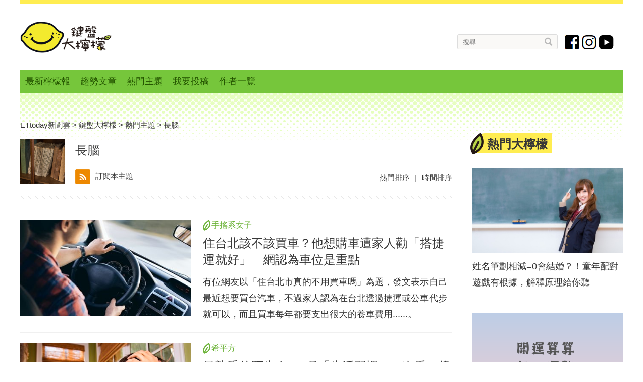

--- FILE ---
content_type: text/html; charset=utf-8
request_url: https://cdn1.ettoday.net/dalemon/collection/15/7
body_size: 11309
content:
<!doctype html>
<html lang="zh-Hant" prefix="og:http://ogp.me/ns#" itemscope itemtype="http://schema.org/ItemList" xmlns:wb="http://open.weibo.com/wb">
<head>
<!-- ★★★非共用meta 開始★★★ -->
<meta charset="utf-8">
<title>長腦最新新聞-第7頁 | 鍵盤大檸檬 | ETtoday新聞雲</title>
<link rel="canonical" href="https://www.ettoday.net/dalemon/collection/15/7"/>

<!-- 網頁社群分享meta 開始 -->
<meta property="og:url" itemprop="url" content="https://www.ettoday.net/dalemon/collection/15/7"/>
<meta property="og:title" itemprop="name" content="長腦最新新聞-第7頁 | 鍵盤大檸檬 | ETtoday新聞雲"/>
<meta name="description" content="《鍵盤大檸檬》長腦新聞最新列表。"/>
<meta property="og:description" itemprop="description" content="《鍵盤大檸檬》長腦新聞最新列表。"/>
<meta property="og:image" itemprop="image" content="https://cdn2.ettoday.net/style/dalemon2018/images/push.jpg"/>
<meta property="og:image:type" content="image/jpeg"/>
<meta property="og:image:width" content="1200"/>
<meta property="og:image:height" content="628"/>
<meta property="og:type" content="article"/>
<!-- 網頁社群分享meta 結束 -->

<!-- ★★★非共用meta 結束★★★ -->

<!-- ★★★共用meta 開始★★★ -->
<!-- 基本meta 開始 -->
<meta name="viewport" content="width=1280" />
<!-- robots 開始 -->
    <meta name="robots" content="noindex,nofollow,noarchive"/>
    <!-- robots 結束 -->
<link rel="alternate" type="application/rss+xml" title="ETtoday《鍵盤大檸檬新聞》" href="https://feeds.feedburner.com/ettoday/dalemon" />
<!-- 基本meta 結束 -->

<!-- dns-prefetch 開始 -->
<link rel="dns-prefetch" href="//ad.ettoday.net">
<link rel="dns-prefetch" href="//ad1.ettoday.net">
<link rel="dns-prefetch" href="//ad2.ettoday.net">
<link rel="dns-prefetch" href="//cache.ettoday.net">
<link rel="dns-prefetch" href="//static.ettoday.net">
<link rel="dns-prefetch" href="//cdn1.ettoday.net">
<link rel="dns-prefetch" href="//cdn2.ettoday.net">
<!-- dns-prefetch 結束 -->

<!-- touch icon 開始 -->
<link rel="apple-touch-icon" sizes="180x180" href="//cdn2.ettoday.net/style/dalemon2018/images/touch-icon.png" />
<link rel="shortcut icon" sizes="192x192" href="//cdn2.ettoday.net/style/dalemon2018/images/touch-icon.png" />
<!-- touch icon 結束 -->

<!-- 社群分享專用 開始 -->
<meta property="og:locale" content="zh_TW" />
<meta property="fb:app_id" content="146858218737386"/>
<meta property="og:site_name" name="application-name" content="鍵盤大檸檬"/>
<meta property="article:publisher" content="https://www.facebook.com/ET.Lemons" />
<!-- 社群分享專用 結束 -->

<!-- CSS、JS 開始 -->
<link rel="stylesheet" type="text/css" href="//cdn2.ettoday.net/style/dalemon2018/css/style.css">
<link rel="stylesheet" type="text/css" href="//cdn2.ettoday.net/jquery/bxslider/jquery.bxslider.css">
<script src="//cdn2.ettoday.net/jquery/jquery.js"></script>
<script src="//cdn2.ettoday.net/jquery/jquery.cookie.js"></script>
<script src="//cdn2.ettoday.net/jquery/bxslider/jquery.bxslider.js"></script>
<script src="//cdn2.ettoday.net/style/dalemon2018/js/jquery.lazyload.min.js"></script>
<script src="//cdn2.ettoday.net/style/dalemon2018/js/common.js"></script>
<!-- CSS、JS 結束 -->

<!-- DFP code 廣告碼 開始-->
<script type="text/javascript" src="//cdn2.ettoday.net/dfp/dfp-gpt.js"></script>
<!-- DFP code 廣告碼 結束-->

<!--GTM DataLayer 開始-->
<script>
    dataLayer = [{
        'csscode':'dalemon',
        'page-id':'',
        'category-id':'',
        'category-name1':'鍵盤大檸檬',
        'category-name2':'',
        'dept-name':'',
        'author-id':'',
        'author-name':'',
        'title':'',
        'readtype':'PC'
    }];
</script>
<!--GTM DataLayer 結束-->

<!-- Google Tag Manager -->
<script>(function(w,d,s,l,i){w[l]=w[l]||[];w[l].push({'gtm.start':
new Date().getTime(),event:'gtm.js'});var f=d.getElementsByTagName(s)[0],
j=d.createElement(s),dl=l!='dataLayer'?'&l='+l:'';j.async=true;j.src=
'https://www.googletagmanager.com/gtm.js?id='+i+dl;f.parentNode.insertBefore(j,f);
})(window,document,'script','dataLayer','GTM-TVHHHGZ');</script>
<!-- End Google Tag Manager -->

<!-- Global site tag (gtag.js) - Google Analytics 開始 -->
<script async src="https://www.googletagmanager.com/gtag/js?id=G-JQNDWD28RZ"></script>
<script>
    window.dataLayer = window.dataLayer || [];
    function gtag(){dataLayer.push(arguments);}
    gtag('js', new Date());
</script>
<!-- Global site tag (gtag.js) - Google Analytics 結束 -->
<!-- ★★★共用meta 結束★★★ -->

<!-- dmp.js 開始 -->
<script>
var dmp_event_property  ="dalemon";
var dmp_categoryName    ="新聞列表";
var dmp_category_id=    "15";
var dmp_category_name   ="長腦";
var dmp_et_token        ="740408fe86064281ca2873c31e8e10ab";
</script>
<script src="//cdn2.ettoday.net/jquery/dmp/list.js"></script>
<!-- dmp.js 結束 -->

</head>

<body id="dalemon" class="focus">
<!--FB plugins 共用元素 開始 -->
<div id="fb-root"></div>

<!-- FB Quote 選取文字分享 開始-->
<div class="fb-quote"></div>
<!-- FB Quote 選取文字分享 結束-->


<!--FB plugins 共用元素 結束 -->

	<!--wrapper_box	開始-->
	<div class="wrapper_box">
	  <!--wrapper 開始-->
    <div class="wrapper">
        <!--header_box 開始-->
        
<!-- 大檸檬_轟天雷 start-->
<div class="top-sky">
    <script language="JavaScript" type="text/javascript">
        var ts = Math.random();
        document.write('<scr' + 'ipt language="JavaScript" type="text/javascript" src="https://ad1.ettoday.net/ads.php?bid=dalemon_thunder&rr=' + ts + '"></scr' + 'ipt>');
    </script>
</div>
<!-- 大檸檬_轟天雷 end-->

<!-- 鍵盤大檸檬_雙門簾 start -->
 <div class="twin-curtain">
     <script language="JavaScript" type="text/javascript">
         if (document.body.clientWidth < 1451) {
         } else {
           //廣告碼 開始
         var ts = Math.random();
         document.write('<scr' + 'ipt language="JavaScript" type="text/javascript" src="https://ad1.ettoday.net/ads.php?bid=lemon_curtain&rr=' + ts + '"></scr' + 'ipt>');
         }
     </script>
 </div>
 <!-- 鍵盤大檸檬_雙門簾  end -->


        <div class="header_box">
            <!--header 開始-->
            <div class="header">
                <!--LOGO 開始-->
                <h2 class="logo_lemon clearfix">
                    <a href="/dalemon/latest-news" title="回首頁">鍵盤大檸檬</a>
                </h2>
                <!--LOGO 結束-->

                <!--nav_1 主選單 開始-->
                <div class="nav_1">
                    <ul class="inner">
                        <li><a  href="/dalemon/latest-news">最新檸檬報</a></li>
                        <li><a  href="/dalemon/hot-news">趨勢文章</a></li>
                        <li>
                            <a href="javascript: void(0)">熱門主題</a>
                            <div class="sub">
                                                                <a href="/dalemon/collection/13" >驚悚</a>
                                                                <a href="/dalemon/collection/14" >開酸</a>
                                                                <a href="/dalemon/collection/7" >宅玩</a>
                                                                <a href="/dalemon/collection/8" >萌獸</a>
                                                                <a href="/dalemon/collection/2" >奇聞</a>
                                                                <a href="/dalemon/collection/10" >潮流</a>
                                                                <a href="/dalemon/collection/5" >感情</a>
                                                                <a href="/dalemon/collection/16" >打卡</a>
                                                                <a href="/dalemon/collection/11" >運勢</a>
                                                                <a href="/dalemon/collection/15" class="current">長腦</a>
                                                            </div>
                        </li>
                        <li><a  href="/dalemon/submission">我要投稿</a></li>
                        <li><a  href="/dalemon/editor-list">作者一覽</a></li>

                        
                    </ul>
                </div>
                <!--nav_1 主選單 結束-->
				<!--menu_1 開始-->
                <div class="menu_1">
                    <!--search_box 開始-->
                    <div class="search_box">
                            <form name="form_search" id="form_search" action="/news_search/lem.php" method="get">
                            <input name="keywords" class="txt_area" type="text" placeholder="搜尋">
                            <button class="btn" type="button" >搜尋</button>
                            </form>
                    </div>
                    <!--search_box 結束-->

                                        <a class="icon_fb" href="https://www.facebook.com/ET.Lemons" target="_blank">fb</a>
                    <a class="icon_ig" href="https://www.instagram.com/etdalemon/" target="_blank">instagram</a>
                    <a class="icon_yt" href="https://www.youtube.com/channel/UCr-zC57bR8H-IVzfho39zTw" target="_blank">youtube</a>
                    
                </div>
                <!--menu_1 結束-->
            </div>
            <!--header 結束-->
        </div>
        <!--header_box 結束-->

	  <!--container 開始-->
          <div class="container">

            <!-- 鍵盤大檸檬_超級大橫幅 start -->
            <div class="ad970">
                <script language="JavaScript" type="text/javascript">
                    var ts = Math.random();
                    document.write('<scr' + 'ipt language="JavaScript" type="text/javascript" src="https://ad.ettoday.net/ads.php?bid=lemon_970x90&rr=' + ts + '"></scr' + 'ipt>');
                </script>
            </div>
            <!-- 鍵盤大檸檬_超級大橫幅 end -->

				  <!--橫列 r2開始-->
				  <div class="r2 clearfix">
					  <!--直欄 c1 開始-->
					  <div class="c1">
						  <!-- breadcrumb_box 開始-->
						  <div class="breadcrumb_box clearfix">
							  <!--麵包屑 開始-->
							  <div class="part_breadcrumb" itemscope itemtype="http://schema.org/BreadcrumbList">
								  <!-- 第一層 開始 -->
								  <div itemscope itemtype="http://schema.org/ListItem" itemprop="itemListElement">
									  <a itemscope itemtype="http://schema.org/Thing" itemprop="item" href="https://www.ettoday.net/">
										  <span itemprop="name">ETtoday新聞雲</span>
									  </a>
									  <meta itemprop="position" content="1" />
								  </div>
								  <!-- 第一層 結束 -->
								  &gt;
								  <!-- 第二層 開始 -->
								  <div itemscope itemtype="http://schema.org/ListItem" itemprop="itemListElement">
									  <a itemscope itemtype="http://schema.org/Thing" itemprop="item" href="https://www.ettoday.net/dalemon/">
										  <span itemprop="name">鍵盤大檸檬</span>
									  </a>
									  <meta itemprop="position" content="2" />
								  </div>
								  <!-- 第二層 結束 -->
								  &gt;
								  <!-- 第三層 結束 -->
								  <div itemscope itemtype="http://schema.org/ListItem" itemprop="itemListElement">
									  <a itemscope itemtype="http://schema.org/Thing" itemprop="item">
										  <span itemprop="name">熱門主題</span>
									  </a>
									  <meta itemprop="position" content="3" />
								  </div>
								  <!-- 第三層 結束 -->
								  &gt;
								  <!-- 第四層 結束 -->
								  <div itemscope itemtype="http://schema.org/ListItem" itemprop="itemListElement">
									  <a itemscope itemtype="http://schema.org/Thing" itemprop="item">
										  <span itemprop="name">長腦</span>
									  </a>
									  <meta itemprop="position" content="3" />
								  </div>
								  <!-- 第四層 結束 -->
							  </div>
							  <!--麵包屑 結束-->
						  </div>
						  <!-- breadcrumb_box 結束-->
						  <!--subject_topic 開始-->
						  <div class="subject_topic clearfix">
                                                          <p class="pic"> <img src="https://cdn2.ettoday.net/images/4306/4306158.jpg" alt="長腦"></p>
							  <h3>長腦</h3>
                                                          <a class="btn_subscribe" target="_blank" href="//feeds.feedburner.com/ettoday/lemon/collection15">訂閱本主題</a>
							  <!--menu_order 開始-->
							  <div class="menu_order">
                                                              <a href="/dalemon/collection-hot/15/">熱門排序</a><em>|</em>時間排序
							  </div>
							  <!--menu_order 結束-->
						  </div>
						  <!--subject_topic 結束-->
						  <!--part_pictxt_1 開始-->
						  <div class="part_pictxt_1 topic-page lazyload">

                
							  <!--組 開始-->
							  <div class="piece clearfix" itemscope itemtype="http://schema.org/NewsArticle" itemprop="itemListElement">
                    <a class="pic" href="https://www.ettoday.net/dalemon/post/68389">
                      <img src="https://cdn2.ettoday.net/style/misc/loading_300x169.gif" data-original="https://cdn2.ettoday.net/images/7239/c7239989.jpg" alt="住台北該不該買車？他想購車遭家人勸「搭捷運就好」　網認為車位是重點" title="住台北該不該買車？他想購車遭家人勸「搭捷運就好」　網認為車位是重點" itemprop="image" content="https://cdn2.ettoday.net/images/7239/c7239989.jpg">
                    </a>
                    <div class="box">
                                                <h4><a href="/dalemon/editor-news/288">手搖系女子</a></h4>
                                                  <!--fb分享 開始-->
                          <div class="fb-share-button" data-href="https://www.ettoday.net/dalemon/post/68389" data-layout="button_count" data-size="small" data-mobile-iframe="true"><a target="_blank" href="https://www.facebook.com/sharer/sharer.php?u=https%3A%2F%2Fwww.ettoday.net%2Fdalemon%2Fpost%2F68389&amp;src=sdkpreparse" class="fb-xfbml-parse-ignore">分享</a>
                          </div>
                          <!--fb分享 結束-->
                    </div>

                    <h3 itemprop="headline"><a href="https://www.ettoday.net/dalemon/post/68389" title="住台北該不該買車？他想購車遭家人勸「搭捷運就好」　網認為車位是重點" itemprop="url">住台北該不該買車？他想購車遭家人勸「搭捷運就好」　網認為車位是重點</a></h3>
                    <p class="summary" itemprop="description">有位網友以「住台北市真的不用買車嗎」為題，發文表示自己最近想要買台汽車，不過家人認為在台北透過捷運或公車代步就可以，而且買車每年都要支出很大的養車費用......。</p>
                    <!-- microdata 開始 -->
                    <span itemprop="publisher" itemscope itemtype="https://schema.org/Organization">
                        <span itemprop="logo" itemscope itemtype="https://schema.org/ImageObject">
                            <meta itemprop="url" content="https://www.ettoday.net/dalemon/post/68389">
                            <img src="https://cdn2.ettoday.net/style/dalemon2018/images/push.jpg"/>
                            <meta itemprop="width" content="1200">
                            <meta itemprop="height" content="630">
                        </span>
                        <meta itemprop="name" content="ETtoday新聞雲">
                    </span>
                    <span itemprop="author" content="ETtoday新聞雲"></span>
                    <span itemprop="datePublished" content="2023-09-19T15:49+08:00"></span>
                    <span itemprop="dateModified" content="2023-09-19T15:49+08:00"></span>
                    <span itemprop="mainEntityOfPage" content="https://www.ettoday.net/dalemon/post/68389"></span>
                    <span itemprop="position" content="1"></span>
                    <!-- microdata 結束 -->
							  </div>
							  <!--組 結束-->
                                                    
							  <!--組 開始-->
							  <div class="piece clearfix" itemscope itemtype="http://schema.org/NewsArticle" itemprop="itemListElement">
                    <a class="pic" href="https://www.ettoday.net/dalemon/post/68380">
                      <img src="https://cdn2.ettoday.net/style/misc/loading_300x169.gif" data-original="https://cdn2.ettoday.net/images/2432/c2432941.jpg" alt="最熟悉的陌生人！4種「生活習慣」一次看　擤鼻涕、揉眼睛怎麼說？" title="最熟悉的陌生人！4種「生活習慣」一次看　擤鼻涕、揉眼睛怎麼說？" itemprop="image" content="https://cdn2.ettoday.net/images/2432/c2432941.jpg">
                    </a>
                    <div class="box">
                                                <h4><a href="/dalemon/editor-news/134">希平方</a></h4>
                                                  <!--fb分享 開始-->
                          <div class="fb-share-button" data-href="https://www.ettoday.net/dalemon/post/68380" data-layout="button_count" data-size="small" data-mobile-iframe="true"><a target="_blank" href="https://www.facebook.com/sharer/sharer.php?u=https%3A%2F%2Fwww.ettoday.net%2Fdalemon%2Fpost%2F68380&amp;src=sdkpreparse" class="fb-xfbml-parse-ignore">分享</a>
                          </div>
                          <!--fb分享 結束-->
                    </div>

                    <h3 itemprop="headline"><a href="https://www.ettoday.net/dalemon/post/68380" title="最熟悉的陌生人！4種「生活習慣」一次看　擤鼻涕、揉眼睛怎麼說？" itemprop="url">最熟悉的陌生人！4種「生活習慣」一次看　擤鼻涕、揉眼睛怎麼說？</a></h3>
                    <p class="summary" itemprop="description">你有想過為什麼每天都要洗香香、早上都要洗臉嗎？臉上有眼屎要清、忙了一整天鼻子很多髒東西要清、發現聽不太清楚原來是耳朵太久沒清...。這些每天都要清乾淨的「產物」，怎麼可以不認識他們的大名呢？</p>
                    <!-- microdata 開始 -->
                    <span itemprop="publisher" itemscope itemtype="https://schema.org/Organization">
                        <span itemprop="logo" itemscope itemtype="https://schema.org/ImageObject">
                            <meta itemprop="url" content="https://www.ettoday.net/dalemon/post/68380">
                            <img src="https://cdn2.ettoday.net/style/dalemon2018/images/push.jpg"/>
                            <meta itemprop="width" content="1200">
                            <meta itemprop="height" content="630">
                        </span>
                        <meta itemprop="name" content="ETtoday新聞雲">
                    </span>
                    <span itemprop="author" content="ETtoday新聞雲"></span>
                    <span itemprop="datePublished" content="2023-09-18T18:04+08:00"></span>
                    <span itemprop="dateModified" content="2023-09-18T18:04+08:00"></span>
                    <span itemprop="mainEntityOfPage" content="https://www.ettoday.net/dalemon/post/68380"></span>
                    <span itemprop="position" content="2"></span>
                    <!-- microdata 結束 -->
							  </div>
							  <!--組 結束-->
                                                    
							  <!--組 開始-->
							  <div class="piece clearfix" itemscope itemtype="http://schema.org/NewsArticle" itemprop="itemListElement">
                    <a class="pic" href="https://www.ettoday.net/dalemon/post/68372">
                      <img src="https://cdn2.ettoday.net/style/misc/loading_300x169.gif" data-original="https://cdn2.ettoday.net/images/5098/c5098859.jpg" alt="日男分享10年經驗「蘋果怎保存會更甜」　網學到小撇步：以前都好浪費呀" title="日男分享10年經驗「蘋果怎保存會更甜」　網學到小撇步：以前都好浪費呀" itemprop="image" content="https://cdn2.ettoday.net/images/5098/c5098859.jpg">
                    </a>
                    <div class="box">
                                                <h4><a href="/dalemon/editor-news/277">凱特王</a></h4>
                                                  <!--fb分享 開始-->
                          <div class="fb-share-button" data-href="https://www.ettoday.net/dalemon/post/68372" data-layout="button_count" data-size="small" data-mobile-iframe="true"><a target="_blank" href="https://www.facebook.com/sharer/sharer.php?u=https%3A%2F%2Fwww.ettoday.net%2Fdalemon%2Fpost%2F68372&amp;src=sdkpreparse" class="fb-xfbml-parse-ignore">分享</a>
                          </div>
                          <!--fb分享 結束-->
                    </div>

                    <h3 itemprop="headline"><a href="https://www.ettoday.net/dalemon/post/68372" title="日男分享10年經驗「蘋果怎保存會更甜」　網學到小撇步：以前都好浪費呀" itemprop="url">日男分享10年經驗「蘋果怎保存會更甜」　網學到小撇步：以前都好浪費呀</a></h3>
                    <p class="summary" itemprop="description">日本推特上一名男網友@tetsublogorg經營蔬果店10年，對蔬果很有一套自己的研究和經驗，甚至出了5本有關蔬果的書籍。

</p>
                    <!-- microdata 開始 -->
                    <span itemprop="publisher" itemscope itemtype="https://schema.org/Organization">
                        <span itemprop="logo" itemscope itemtype="https://schema.org/ImageObject">
                            <meta itemprop="url" content="https://www.ettoday.net/dalemon/post/68372">
                            <img src="https://cdn2.ettoday.net/style/dalemon2018/images/push.jpg"/>
                            <meta itemprop="width" content="1200">
                            <meta itemprop="height" content="630">
                        </span>
                        <meta itemprop="name" content="ETtoday新聞雲">
                    </span>
                    <span itemprop="author" content="ETtoday新聞雲"></span>
                    <span itemprop="datePublished" content="2023-09-18T13:35+08:00"></span>
                    <span itemprop="dateModified" content="2023-09-18T13:35+08:00"></span>
                    <span itemprop="mainEntityOfPage" content="https://www.ettoday.net/dalemon/post/68372"></span>
                    <span itemprop="position" content="3"></span>
                    <!-- microdata 結束 -->
							  </div>
							  <!--組 結束-->
                                                    
							  <!--組 開始-->
							  <div class="piece clearfix" itemscope itemtype="http://schema.org/NewsArticle" itemprop="itemListElement">
                    <a class="pic" href="https://www.ettoday.net/dalemon/post/68358">
                      <img src="https://cdn2.ettoday.net/style/misc/loading_300x169.gif" data-original="https://cdn2.ettoday.net/images/7235/c7235131.jpg" alt="網上掛二手物！他教一招「如何應付亂砍價的人」結局超爽　網讚：心理學大師" title="網上掛二手物！他教一招「如何應付亂砍價的人」結局超爽　網讚：心理學大師" itemprop="image" content="https://cdn2.ettoday.net/images/7235/c7235131.jpg">
                    </a>
                    <div class="box">
                                                <h4><a href="/dalemon/editor-news/286">廢宅藍鯨</a></h4>
                                                  <!--fb分享 開始-->
                          <div class="fb-share-button" data-href="https://www.ettoday.net/dalemon/post/68358" data-layout="button_count" data-size="small" data-mobile-iframe="true"><a target="_blank" href="https://www.facebook.com/sharer/sharer.php?u=https%3A%2F%2Fwww.ettoday.net%2Fdalemon%2Fpost%2F68358&amp;src=sdkpreparse" class="fb-xfbml-parse-ignore">分享</a>
                          </div>
                          <!--fb分享 結束-->
                    </div>

                    <h3 itemprop="headline"><a href="https://www.ettoday.net/dalemon/post/68358" title="網上掛二手物！他教一招「如何應付亂砍價的人」結局超爽　網讚：心理學大師" itemprop="url">網上掛二手物！他教一招「如何應付亂砍價的人」結局超爽　網讚：心理學大師</a></h3>
                    <p class="summary" itemprop="description">很多人用不到的二手物品，如果還很新，就會在網路轉賣，但總會有些人對商品嫌東嫌西、亂砍價，中國一名網友就在小紅書上分享自己是如何應付這種人，許多網友直呼學到了！</p>
                    <!-- microdata 開始 -->
                    <span itemprop="publisher" itemscope itemtype="https://schema.org/Organization">
                        <span itemprop="logo" itemscope itemtype="https://schema.org/ImageObject">
                            <meta itemprop="url" content="https://www.ettoday.net/dalemon/post/68358">
                            <img src="https://cdn2.ettoday.net/style/dalemon2018/images/push.jpg"/>
                            <meta itemprop="width" content="1200">
                            <meta itemprop="height" content="630">
                        </span>
                        <meta itemprop="name" content="ETtoday新聞雲">
                    </span>
                    <span itemprop="author" content="ETtoday新聞雲"></span>
                    <span itemprop="datePublished" content="2023-09-16T16:22+08:00"></span>
                    <span itemprop="dateModified" content="2023-09-16T16:22+08:00"></span>
                    <span itemprop="mainEntityOfPage" content="https://www.ettoday.net/dalemon/post/68358"></span>
                    <span itemprop="position" content="4"></span>
                    <!-- microdata 結束 -->
							  </div>
							  <!--組 結束-->
                                                    
							  <!--組 開始-->
							  <div class="piece clearfix" itemscope itemtype="http://schema.org/NewsArticle" itemprop="itemListElement">
                    <a class="pic" href="https://www.ettoday.net/dalemon/post/68345">
                      <img src="https://cdn2.ettoday.net/style/misc/loading_300x169.gif" data-original="https://cdn2.ettoday.net/images/7233/c7233425.jpg" alt="冷知識+1！統一發票紙本「故意藏錯字」來防偽　網嗨：大家來找碴" title="冷知識+1！統一發票紙本「故意藏錯字」來防偽　網嗨：大家來找碴" itemprop="image" content="https://cdn2.ettoday.net/images/7233/c7233425.jpg">
                    </a>
                    <div class="box">
                                                <h4><a href="/dalemon/editor-news/288">手搖系女子</a></h4>
                                                  <!--fb分享 開始-->
                          <div class="fb-share-button" data-href="https://www.ettoday.net/dalemon/post/68345" data-layout="button_count" data-size="small" data-mobile-iframe="true"><a target="_blank" href="https://www.facebook.com/sharer/sharer.php?u=https%3A%2F%2Fwww.ettoday.net%2Fdalemon%2Fpost%2F68345&amp;src=sdkpreparse" class="fb-xfbml-parse-ignore">分享</a>
                          </div>
                          <!--fb分享 結束-->
                    </div>

                    <h3 itemprop="headline"><a href="https://www.ettoday.net/dalemon/post/68345" title="冷知識+1！統一發票紙本「故意藏錯字」來防偽　網嗨：大家來找碴" itemprop="url">冷知識+1！統一發票紙本「故意藏錯字」來防偽　網嗨：大家來找碴</a></h3>
                    <p class="summary" itemprop="description">一名網友在臉書發文指出，他發現每張統一發票都會故意打錯1、2個字，藉此達到防偽的效果，笑稱「統一發票你心機好重啊！」。</p>
                    <!-- microdata 開始 -->
                    <span itemprop="publisher" itemscope itemtype="https://schema.org/Organization">
                        <span itemprop="logo" itemscope itemtype="https://schema.org/ImageObject">
                            <meta itemprop="url" content="https://www.ettoday.net/dalemon/post/68345">
                            <img src="https://cdn2.ettoday.net/style/dalemon2018/images/push.jpg"/>
                            <meta itemprop="width" content="1200">
                            <meta itemprop="height" content="630">
                        </span>
                        <meta itemprop="name" content="ETtoday新聞雲">
                    </span>
                    <span itemprop="author" content="ETtoday新聞雲"></span>
                    <span itemprop="datePublished" content="2023-09-15T17:30+08:00"></span>
                    <span itemprop="dateModified" content="2023-09-15T17:30+08:00"></span>
                    <span itemprop="mainEntityOfPage" content="https://www.ettoday.net/dalemon/post/68345"></span>
                    <span itemprop="position" content="5"></span>
                    <!-- microdata 結束 -->
							  </div>
							  <!--組 結束-->
                                                    
							  <!--組 開始-->
							  <div class="piece clearfix" itemscope itemtype="http://schema.org/NewsArticle" itemprop="itemListElement">
                    <a class="pic" href="https://www.ettoday.net/dalemon/post/68323">
                      <img src="https://cdn2.ettoday.net/style/misc/loading_300x169.gif" data-original="https://cdn2.ettoday.net/images/7231/c7231307.jpg" alt="Ctrl+C內容不小心覆蓋掉了？他教一招快捷鍵「可以找回喔」　網實測跪謝大大" title="Ctrl+C內容不小心覆蓋掉了？他教一招快捷鍵「可以找回喔」　網實測跪謝大大" itemprop="image" content="https://cdn2.ettoday.net/images/7231/c7231307.jpg">
                    </a>
                    <div class="box">
                                                <h4><a href="/dalemon/editor-news/286">廢宅藍鯨</a></h4>
                                                  <!--fb分享 開始-->
                          <div class="fb-share-button" data-href="https://www.ettoday.net/dalemon/post/68323" data-layout="button_count" data-size="small" data-mobile-iframe="true"><a target="_blank" href="https://www.facebook.com/sharer/sharer.php?u=https%3A%2F%2Fwww.ettoday.net%2Fdalemon%2Fpost%2F68323&amp;src=sdkpreparse" class="fb-xfbml-parse-ignore">分享</a>
                          </div>
                          <!--fb分享 結束-->
                    </div>

                    <h3 itemprop="headline"><a href="https://www.ettoday.net/dalemon/post/68323" title="Ctrl+C內容不小心覆蓋掉了？他教一招快捷鍵「可以找回喔」　網實測跪謝大大" itemprop="url">Ctrl+C內容不小心覆蓋掉了？他教一招快捷鍵「可以找回喔」　網實測跪謝大大</a></h3>
                    <p class="summary" itemprop="description">使用電腦時，Ctrl+C複製、Ctrl+V貼上肯定是最多人會用的快捷鍵，但一不小心就可能會把複製的內容覆蓋掉……日本一名網友分享了小撇步，可以找回之前複製過的25條內容！</p>
                    <!-- microdata 開始 -->
                    <span itemprop="publisher" itemscope itemtype="https://schema.org/Organization">
                        <span itemprop="logo" itemscope itemtype="https://schema.org/ImageObject">
                            <meta itemprop="url" content="https://www.ettoday.net/dalemon/post/68323">
                            <img src="https://cdn2.ettoday.net/style/dalemon2018/images/push.jpg"/>
                            <meta itemprop="width" content="1200">
                            <meta itemprop="height" content="630">
                        </span>
                        <meta itemprop="name" content="ETtoday新聞雲">
                    </span>
                    <span itemprop="author" content="ETtoday新聞雲"></span>
                    <span itemprop="datePublished" content="2023-09-14T16:25+08:00"></span>
                    <span itemprop="dateModified" content="2023-09-14T16:25+08:00"></span>
                    <span itemprop="mainEntityOfPage" content="https://www.ettoday.net/dalemon/post/68323"></span>
                    <span itemprop="position" content="6"></span>
                    <!-- microdata 結束 -->
							  </div>
							  <!--組 結束-->
                                                    
							  <!--組 開始-->
							  <div class="piece clearfix" itemscope itemtype="http://schema.org/NewsArticle" itemprop="itemListElement">
                    <a class="pic" href="https://www.ettoday.net/dalemon/post/68318">
                      <img src="https://cdn2.ettoday.net/style/misc/loading_300x169.gif" data-original="https://cdn2.ettoday.net/images/7229/c7229135.png" alt="高溫降低工作積極度！日調查「高達8成」受訪者受影響　提單獨夏季遠距上班" title="高溫降低工作積極度！日調查「高達8成」受訪者受影響　提單獨夏季遠距上班" itemprop="image" content="https://cdn2.ettoday.net/images/7229/c7229135.png">
                    </a>
                    <div class="box">
                                                <h4><a href="/dalemon/editor-news/277">凱特王</a></h4>
                                                  <!--fb分享 開始-->
                          <div class="fb-share-button" data-href="https://www.ettoday.net/dalemon/post/68318" data-layout="button_count" data-size="small" data-mobile-iframe="true"><a target="_blank" href="https://www.facebook.com/sharer/sharer.php?u=https%3A%2F%2Fwww.ettoday.net%2Fdalemon%2Fpost%2F68318&amp;src=sdkpreparse" class="fb-xfbml-parse-ignore">分享</a>
                          </div>
                          <!--fb分享 結束-->
                    </div>

                    <h3 itemprop="headline"><a href="https://www.ettoday.net/dalemon/post/68318" title="高溫降低工作積極度！日調查「高達8成」受訪者受影響　提單獨夏季遠距上班" itemprop="url">高溫降低工作積極度！日調查「高達8成」受訪者受影響　提單獨夏季遠距上班</a></h3>
                    <p class="summary" itemprop="description">炎炎夏日出門上班，還沒走到公車站就已經滿頭大汗，讓人突然覺得好疲憊！</p>
                    <!-- microdata 開始 -->
                    <span itemprop="publisher" itemscope itemtype="https://schema.org/Organization">
                        <span itemprop="logo" itemscope itemtype="https://schema.org/ImageObject">
                            <meta itemprop="url" content="https://www.ettoday.net/dalemon/post/68318">
                            <img src="https://cdn2.ettoday.net/style/dalemon2018/images/push.jpg"/>
                            <meta itemprop="width" content="1200">
                            <meta itemprop="height" content="630">
                        </span>
                        <meta itemprop="name" content="ETtoday新聞雲">
                    </span>
                    <span itemprop="author" content="ETtoday新聞雲"></span>
                    <span itemprop="datePublished" content="2023-09-13T16:50+08:00"></span>
                    <span itemprop="dateModified" content="2023-09-13T16:50+08:00"></span>
                    <span itemprop="mainEntityOfPage" content="https://www.ettoday.net/dalemon/post/68318"></span>
                    <span itemprop="position" content="7"></span>
                    <!-- microdata 結束 -->
							  </div>
							  <!--組 結束-->
                                                    
							  <!--組 開始-->
							  <div class="piece clearfix" itemscope itemtype="http://schema.org/NewsArticle" itemprop="itemListElement">
                    <a class="pic" href="https://www.ettoday.net/dalemon/post/68317">
                      <img src="https://cdn2.ettoday.net/style/misc/loading_300x169.gif" data-original="https://cdn2.ettoday.net/images/7228/c7228986.jpg" alt="易開罐拉環「在衣櫃2種超好用法」　省一半空間弄壞也不心疼" title="易開罐拉環「在衣櫃2種超好用法」　省一半空間弄壞也不心疼" itemprop="image" content="https://cdn2.ettoday.net/images/7228/c7228986.jpg">
                    </a>
                    <div class="box">
                                                <h4><a href="/dalemon/editor-news/277">凱特王</a></h4>
                                                  <!--fb分享 開始-->
                          <div class="fb-share-button" data-href="https://www.ettoday.net/dalemon/post/68317" data-layout="button_count" data-size="small" data-mobile-iframe="true"><a target="_blank" href="https://www.facebook.com/sharer/sharer.php?u=https%3A%2F%2Fwww.ettoday.net%2Fdalemon%2Fpost%2F68317&amp;src=sdkpreparse" class="fb-xfbml-parse-ignore">分享</a>
                          </div>
                          <!--fb分享 結束-->
                    </div>

                    <h3 itemprop="headline"><a href="https://www.ettoday.net/dalemon/post/68317" title="易開罐拉環「在衣櫃2種超好用法」　省一半空間弄壞也不心疼" itemprop="url">易開罐拉環「在衣櫃2種超好用法」　省一半空間弄壞也不心疼</a></h3>
                    <p class="summary" itemprop="description">日常生活中可以見到的易開罐拉環，上頭的拉環不要急著丟掉，因為它拿來整理衣櫃真的很有效啊！</p>
                    <!-- microdata 開始 -->
                    <span itemprop="publisher" itemscope itemtype="https://schema.org/Organization">
                        <span itemprop="logo" itemscope itemtype="https://schema.org/ImageObject">
                            <meta itemprop="url" content="https://www.ettoday.net/dalemon/post/68317">
                            <img src="https://cdn2.ettoday.net/style/dalemon2018/images/push.jpg"/>
                            <meta itemprop="width" content="1200">
                            <meta itemprop="height" content="630">
                        </span>
                        <meta itemprop="name" content="ETtoday新聞雲">
                    </span>
                    <span itemprop="author" content="ETtoday新聞雲"></span>
                    <span itemprop="datePublished" content="2023-09-13T16:00+08:00"></span>
                    <span itemprop="dateModified" content="2023-09-13T16:00+08:00"></span>
                    <span itemprop="mainEntityOfPage" content="https://www.ettoday.net/dalemon/post/68317"></span>
                    <span itemprop="position" content="8"></span>
                    <!-- microdata 結束 -->
							  </div>
							  <!--組 結束-->
                                                    
							  <!--組 開始-->
							  <div class="piece clearfix" itemscope itemtype="http://schema.org/NewsArticle" itemprop="itemListElement">
                    <a class="pic" href="https://www.ettoday.net/dalemon/post/68313">
                      <img src="https://cdn2.ettoday.net/style/misc/loading_300x169.gif" data-original="https://cdn2.ettoday.net/images/7228/c7228362.jpg" alt="超商麵包「茉窨」啥意思？　她笑稱：附上注音也不懂　發文釣出內行人解答" title="超商麵包「茉窨」啥意思？　她笑稱：附上注音也不懂　發文釣出內行人解答" itemprop="image" content="https://cdn2.ettoday.net/images/7228/c7228362.jpg">
                    </a>
                    <div class="box">
                                                <h4><a href="/dalemon/editor-news/288">手搖系女子</a></h4>
                                                  <!--fb分享 開始-->
                          <div class="fb-share-button" data-href="https://www.ettoday.net/dalemon/post/68313" data-layout="button_count" data-size="small" data-mobile-iframe="true"><a target="_blank" href="https://www.facebook.com/sharer/sharer.php?u=https%3A%2F%2Fwww.ettoday.net%2Fdalemon%2Fpost%2F68313&amp;src=sdkpreparse" class="fb-xfbml-parse-ignore">分享</a>
                          </div>
                          <!--fb分享 結束-->
                    </div>

                    <h3 itemprop="headline"><a href="https://www.ettoday.net/dalemon/post/68313" title="超商麵包「茉窨」啥意思？　她笑稱：附上注音也不懂　發文釣出內行人解答" itemprop="url">超商麵包「茉窨」啥意思？　她笑稱：附上注音也不懂　發文釣出內行人解答</a></h3>
                    <p class="summary" itemprop="description">一名網友在臉書社團貼出一款超商麵包，只見該產品名稱寫著「茉窨」二字，讓他笑稱「第一次看到麵包上還標注音的」，直呼會念還是不懂意思，吸引眾多網友討論。</p>
                    <!-- microdata 開始 -->
                    <span itemprop="publisher" itemscope itemtype="https://schema.org/Organization">
                        <span itemprop="logo" itemscope itemtype="https://schema.org/ImageObject">
                            <meta itemprop="url" content="https://www.ettoday.net/dalemon/post/68313">
                            <img src="https://cdn2.ettoday.net/style/dalemon2018/images/push.jpg"/>
                            <meta itemprop="width" content="1200">
                            <meta itemprop="height" content="630">
                        </span>
                        <meta itemprop="name" content="ETtoday新聞雲">
                    </span>
                    <span itemprop="author" content="ETtoday新聞雲"></span>
                    <span itemprop="datePublished" content="2023-09-13T11:15+08:00"></span>
                    <span itemprop="dateModified" content="2023-09-13T11:15+08:00"></span>
                    <span itemprop="mainEntityOfPage" content="https://www.ettoday.net/dalemon/post/68313"></span>
                    <span itemprop="position" content="9"></span>
                    <!-- microdata 結束 -->
							  </div>
							  <!--組 結束-->
                                                    
							  <!--組 開始-->
							  <div class="piece clearfix" itemscope itemtype="http://schema.org/NewsArticle" itemprop="itemListElement">
                    <a class="pic" href="https://www.ettoday.net/dalemon/post/68242">
                      <img src="https://cdn2.ettoday.net/style/misc/loading_300x169.gif" data-original="https://cdn2.ettoday.net/images/7216/c7216107.jpg" alt="日居家達人「教2撇步」倒補充包超省錢　真「吃乾抹淨」一滴不剩" title="日居家達人「教2撇步」倒補充包超省錢　真「吃乾抹淨」一滴不剩" itemprop="image" content="https://cdn2.ettoday.net/images/7216/c7216107.jpg">
                    </a>
                    <div class="box">
                                                <h4><a href="/dalemon/editor-news/277">凱特王</a></h4>
                                                  <!--fb分享 開始-->
                          <div class="fb-share-button" data-href="https://www.ettoday.net/dalemon/post/68242" data-layout="button_count" data-size="small" data-mobile-iframe="true"><a target="_blank" href="https://www.facebook.com/sharer/sharer.php?u=https%3A%2F%2Fwww.ettoday.net%2Fdalemon%2Fpost%2F68242&amp;src=sdkpreparse" class="fb-xfbml-parse-ignore">分享</a>
                          </div>
                          <!--fb分享 結束-->
                    </div>

                    <h3 itemprop="headline"><a href="https://www.ettoday.net/dalemon/post/68242" title="日居家達人「教2撇步」倒補充包超省錢　真「吃乾抹淨」一滴不剩" itemprop="url">日居家達人「教2撇步」倒補充包超省錢　真「吃乾抹淨」一滴不剩</a></h3>
                    <p class="summary" itemprop="description">市售的沐浴乳瓶瓶罐罐，用完之後就扔掉感覺有些浪費，因此販賣的補充包除了價格比較便宜，也比較不會製造太多塑膠垃圾，但你會不會一種...每次都覺得補充包沒有倒乾淨的感覺呢？</p>
                    <!-- microdata 開始 -->
                    <span itemprop="publisher" itemscope itemtype="https://schema.org/Organization">
                        <span itemprop="logo" itemscope itemtype="https://schema.org/ImageObject">
                            <meta itemprop="url" content="https://www.ettoday.net/dalemon/post/68242">
                            <img src="https://cdn2.ettoday.net/style/dalemon2018/images/push.jpg"/>
                            <meta itemprop="width" content="1200">
                            <meta itemprop="height" content="630">
                        </span>
                        <meta itemprop="name" content="ETtoday新聞雲">
                    </span>
                    <span itemprop="author" content="ETtoday新聞雲"></span>
                    <span itemprop="datePublished" content="2023-09-06T16:30+08:00"></span>
                    <span itemprop="dateModified" content="2023-09-06T16:30+08:00"></span>
                    <span itemprop="mainEntityOfPage" content="https://www.ettoday.net/dalemon/post/68242"></span>
                    <span itemprop="position" content="10"></span>
                    <!-- microdata 結束 -->
							  </div>
							  <!--組 結束-->
                                                    
							  <!--組 開始-->
							  <div class="piece clearfix" itemscope itemtype="http://schema.org/NewsArticle" itemprop="itemListElement">
                    <a class="pic" href="https://www.ettoday.net/dalemon/post/68232">
                      <img src="https://cdn2.ettoday.net/style/misc/loading_300x169.gif" data-original="https://cdn2.ettoday.net/images/4573/c4573937.jpg" alt="寶特瓶「不適合當水壺」重複用　日麒麟：凹凸處根本細菌盛宴" title="寶特瓶「不適合當水壺」重複用　日麒麟：凹凸處根本細菌盛宴" itemprop="image" content="https://cdn2.ettoday.net/images/4573/c4573937.jpg">
                    </a>
                    <div class="box">
                                                <h4><a href="/dalemon/editor-news/277">凱特王</a></h4>
                                                  <!--fb分享 開始-->
                          <div class="fb-share-button" data-href="https://www.ettoday.net/dalemon/post/68232" data-layout="button_count" data-size="small" data-mobile-iframe="true"><a target="_blank" href="https://www.facebook.com/sharer/sharer.php?u=https%3A%2F%2Fwww.ettoday.net%2Fdalemon%2Fpost%2F68232&amp;src=sdkpreparse" class="fb-xfbml-parse-ignore">分享</a>
                          </div>
                          <!--fb分享 結束-->
                    </div>

                    <h3 itemprop="headline"><a href="https://www.ettoday.net/dalemon/post/68232" title="寶特瓶「不適合當水壺」重複用　日麒麟：凹凸處根本細菌盛宴" itemprop="url">寶特瓶「不適合當水壺」重複用　日麒麟：凹凸處根本細菌盛宴</a></h3>
                    <p class="summary" itemprop="description">天氣炎熱就要喝水補充水分，但平常你會額外準備水壺裝水，還是隨手用寶特瓶儲水喝呢？</p>
                    <!-- microdata 開始 -->
                    <span itemprop="publisher" itemscope itemtype="https://schema.org/Organization">
                        <span itemprop="logo" itemscope itemtype="https://schema.org/ImageObject">
                            <meta itemprop="url" content="https://www.ettoday.net/dalemon/post/68232">
                            <img src="https://cdn2.ettoday.net/style/dalemon2018/images/push.jpg"/>
                            <meta itemprop="width" content="1200">
                            <meta itemprop="height" content="630">
                        </span>
                        <meta itemprop="name" content="ETtoday新聞雲">
                    </span>
                    <span itemprop="author" content="ETtoday新聞雲"></span>
                    <span itemprop="datePublished" content="2023-09-06T12:30+08:00"></span>
                    <span itemprop="dateModified" content="2023-09-06T12:30+08:00"></span>
                    <span itemprop="mainEntityOfPage" content="https://www.ettoday.net/dalemon/post/68232"></span>
                    <span itemprop="position" content="11"></span>
                    <!-- microdata 結束 -->
							  </div>
							  <!--組 結束-->
                                                    
							  <!--組 開始-->
							  <div class="piece clearfix" itemscope itemtype="http://schema.org/NewsArticle" itemprop="itemListElement">
                    <a class="pic" href="https://www.ettoday.net/dalemon/post/68223">
                      <img src="https://cdn2.ettoday.net/style/misc/loading_300x169.gif" data-original="https://cdn2.ettoday.net/images/7214/c7214088.jpg" alt="廚房菜鳥求助！煮乾麵條要下多少量？網神回「感覺太少就是剛好」眾人狂點頭" title="廚房菜鳥求助！煮乾麵條要下多少量？網神回「感覺太少就是剛好」眾人狂點頭" itemprop="image" content="https://cdn2.ettoday.net/images/7214/c7214088.jpg">
                    </a>
                    <div class="box">
                                                <h4><a href="/dalemon/editor-news/286">廢宅藍鯨</a></h4>
                                                  <!--fb分享 開始-->
                          <div class="fb-share-button" data-href="https://www.ettoday.net/dalemon/post/68223" data-layout="button_count" data-size="small" data-mobile-iframe="true"><a target="_blank" href="https://www.facebook.com/sharer/sharer.php?u=https%3A%2F%2Fwww.ettoday.net%2Fdalemon%2Fpost%2F68223&amp;src=sdkpreparse" class="fb-xfbml-parse-ignore">分享</a>
                          </div>
                          <!--fb分享 結束-->
                    </div>

                    <h3 itemprop="headline"><a href="https://www.ettoday.net/dalemon/post/68223" title="廚房菜鳥求助！煮乾麵條要下多少量？網神回「感覺太少就是剛好」眾人狂點頭" itemprop="url">廚房菜鳥求助！煮乾麵條要下多少量？網神回「感覺太少就是剛好」眾人狂點頭</a></h3>
                    <p class="summary" itemprop="description">許多人家裡都會準備乾麵條，肚子餓了就煮一把，再弄個調料就是一碗乾拌麵，非常方便！中國一名網友卻對下多少分量拿捏不準，引來神回覆「當你覺得下少了，就是正好」。</p>
                    <!-- microdata 開始 -->
                    <span itemprop="publisher" itemscope itemtype="https://schema.org/Organization">
                        <span itemprop="logo" itemscope itemtype="https://schema.org/ImageObject">
                            <meta itemprop="url" content="https://www.ettoday.net/dalemon/post/68223">
                            <img src="https://cdn2.ettoday.net/style/dalemon2018/images/push.jpg"/>
                            <meta itemprop="width" content="1200">
                            <meta itemprop="height" content="630">
                        </span>
                        <meta itemprop="name" content="ETtoday新聞雲">
                    </span>
                    <span itemprop="author" content="ETtoday新聞雲"></span>
                    <span itemprop="datePublished" content="2023-09-05T17:11+08:00"></span>
                    <span itemprop="dateModified" content="2023-09-05T17:11+08:00"></span>
                    <span itemprop="mainEntityOfPage" content="https://www.ettoday.net/dalemon/post/68223"></span>
                    <span itemprop="position" content="12"></span>
                    <!-- microdata 結束 -->
							  </div>
							  <!--組 結束-->
                                                    
							  <!--組 開始-->
							  <div class="piece clearfix" itemscope itemtype="http://schema.org/NewsArticle" itemprop="itemListElement">
                    <a class="pic" href="https://www.ettoday.net/dalemon/post/68194">
                      <img src="https://cdn2.ettoday.net/style/misc/loading_300x169.gif" data-original="https://cdn2.ettoday.net/images/7211/c7211587.jpg" alt="縫紉被線頭搞瘋！「隨地撿這個」就能當穿線器　針頭輕易穿過　" title="縫紉被線頭搞瘋！「隨地撿這個」就能當穿線器　針頭輕易穿過　" itemprop="image" content="https://cdn2.ettoday.net/images/7211/c7211587.jpg">
                    </a>
                    <div class="box">
                                                <h4><a href="/dalemon/editor-news/277">凱特王</a></h4>
                                                  <!--fb分享 開始-->
                          <div class="fb-share-button" data-href="https://www.ettoday.net/dalemon/post/68194" data-layout="button_count" data-size="small" data-mobile-iframe="true"><a target="_blank" href="https://www.facebook.com/sharer/sharer.php?u=https%3A%2F%2Fwww.ettoday.net%2Fdalemon%2Fpost%2F68194&amp;src=sdkpreparse" class="fb-xfbml-parse-ignore">分享</a>
                          </div>
                          <!--fb分享 結束-->
                    </div>

                    <h3 itemprop="headline"><a href="https://www.ettoday.net/dalemon/post/68194" title="縫紉被線頭搞瘋！「隨地撿這個」就能當穿線器　針頭輕易穿過　" itemprop="url">縫紉被線頭搞瘋！「隨地撿這個」就能當穿線器　針頭輕易穿過　</a></h3>
                    <p class="summary" itemprop="description">每當使用針線的時候，線頭太粗很難穿進針頭，這時候其實有個很好的方法可以快速解決！</p>
                    <!-- microdata 開始 -->
                    <span itemprop="publisher" itemscope itemtype="https://schema.org/Organization">
                        <span itemprop="logo" itemscope itemtype="https://schema.org/ImageObject">
                            <meta itemprop="url" content="https://www.ettoday.net/dalemon/post/68194">
                            <img src="https://cdn2.ettoday.net/style/dalemon2018/images/push.jpg"/>
                            <meta itemprop="width" content="1200">
                            <meta itemprop="height" content="630">
                        </span>
                        <meta itemprop="name" content="ETtoday新聞雲">
                    </span>
                    <span itemprop="author" content="ETtoday新聞雲"></span>
                    <span itemprop="datePublished" content="2023-09-04T13:50+08:00"></span>
                    <span itemprop="dateModified" content="2023-09-04T13:50+08:00"></span>
                    <span itemprop="mainEntityOfPage" content="https://www.ettoday.net/dalemon/post/68194"></span>
                    <span itemprop="position" content="13"></span>
                    <!-- microdata 結束 -->
							  </div>
							  <!--組 結束-->
                                                    
							  <!--組 開始-->
							  <div class="piece clearfix" itemscope itemtype="http://schema.org/NewsArticle" itemprop="itemListElement">
                    <a class="pic" href="https://www.ettoday.net/dalemon/post/68142">
                      <img src="https://cdn2.ettoday.net/style/misc/loading_300x169.gif" data-original="https://cdn2.ettoday.net/images/6057/c6057058.jpg" alt="早起鬧鐘響不停！iPhone貪睡鬧鐘「為維繫傳統」　隔9分鐘叫一次　" title="早起鬧鐘響不停！iPhone貪睡鬧鐘「為維繫傳統」　隔9分鐘叫一次　" itemprop="image" content="https://cdn2.ettoday.net/images/6057/c6057058.jpg">
                    </a>
                    <div class="box">
                                                <h4><a href="/dalemon/editor-news/277">凱特王</a></h4>
                                                  <!--fb分享 開始-->
                          <div class="fb-share-button" data-href="https://www.ettoday.net/dalemon/post/68142" data-layout="button_count" data-size="small" data-mobile-iframe="true"><a target="_blank" href="https://www.facebook.com/sharer/sharer.php?u=https%3A%2F%2Fwww.ettoday.net%2Fdalemon%2Fpost%2F68142&amp;src=sdkpreparse" class="fb-xfbml-parse-ignore">分享</a>
                          </div>
                          <!--fb分享 結束-->
                    </div>

                    <h3 itemprop="headline"><a href="https://www.ettoday.net/dalemon/post/68142" title="早起鬧鐘響不停！iPhone貪睡鬧鐘「為維繫傳統」　隔9分鐘叫一次　" itemprop="url">早起鬧鐘響不停！iPhone貪睡鬧鐘「為維繫傳統」　隔9分鐘叫一次　</a></h3>
                    <p class="summary" itemprop="description">酸酸們每天上班、上學起床，屬於自然醒派還是設定鬧鐘派呢？</p>
                    <!-- microdata 開始 -->
                    <span itemprop="publisher" itemscope itemtype="https://schema.org/Organization">
                        <span itemprop="logo" itemscope itemtype="https://schema.org/ImageObject">
                            <meta itemprop="url" content="https://www.ettoday.net/dalemon/post/68142">
                            <img src="https://cdn2.ettoday.net/style/dalemon2018/images/push.jpg"/>
                            <meta itemprop="width" content="1200">
                            <meta itemprop="height" content="630">
                        </span>
                        <meta itemprop="name" content="ETtoday新聞雲">
                    </span>
                    <span itemprop="author" content="ETtoday新聞雲"></span>
                    <span itemprop="datePublished" content="2023-08-30T15:00+08:00"></span>
                    <span itemprop="dateModified" content="2023-08-30T15:00+08:00"></span>
                    <span itemprop="mainEntityOfPage" content="https://www.ettoday.net/dalemon/post/68142"></span>
                    <span itemprop="position" content="14"></span>
                    <!-- microdata 結束 -->
							  </div>
							  <!--組 結束-->
                                                    
							  <!--組 開始-->
							  <div class="piece clearfix" itemscope itemtype="http://schema.org/NewsArticle" itemprop="itemListElement">
                    <a class="pic" href="https://www.ettoday.net/dalemon/post/68063">
                      <img src="https://cdn2.ettoday.net/style/misc/loading_300x169.gif" data-original="https://cdn2.ettoday.net/images/7194/c7194552.jpg" alt="火鍋店「離開座位須告知」他滿頭問號　苦主現身解答：避免店員1舉動" title="火鍋店「離開座位須告知」他滿頭問號　苦主現身解答：避免店員1舉動" itemprop="image" content="https://cdn2.ettoday.net/images/7194/c7194552.jpg">
                    </a>
                    <div class="box">
                                                <h4><a href="/dalemon/editor-news/288">手搖系女子</a></h4>
                                                  <!--fb分享 開始-->
                          <div class="fb-share-button" data-href="https://www.ettoday.net/dalemon/post/68063" data-layout="button_count" data-size="small" data-mobile-iframe="true"><a target="_blank" href="https://www.facebook.com/sharer/sharer.php?u=https%3A%2F%2Fwww.ettoday.net%2Fdalemon%2Fpost%2F68063&amp;src=sdkpreparse" class="fb-xfbml-parse-ignore">分享</a>
                          </div>
                          <!--fb分享 結束-->
                    </div>

                    <h3 itemprop="headline"><a href="https://www.ettoday.net/dalemon/post/68063" title="火鍋店「離開座位須告知」他滿頭問號　苦主現身解答：避免店員1舉動" itemprop="url">火鍋店「離開座位須告知」他滿頭問號　苦主現身解答：避免店員1舉動</a></h3>
                    <p class="summary" itemprop="description">他到火鍋店用餐時，無意瞥見桌上告示牌寫著「若全體須離開座位，請告知服務人員」，讓他不禁好奇問道，究竟是什麼原因，讓店家祭出此規定。</p>
                    <!-- microdata 開始 -->
                    <span itemprop="publisher" itemscope itemtype="https://schema.org/Organization">
                        <span itemprop="logo" itemscope itemtype="https://schema.org/ImageObject">
                            <meta itemprop="url" content="https://www.ettoday.net/dalemon/post/68063">
                            <img src="https://cdn2.ettoday.net/style/dalemon2018/images/push.jpg"/>
                            <meta itemprop="width" content="1200">
                            <meta itemprop="height" content="630">
                        </span>
                        <meta itemprop="name" content="ETtoday新聞雲">
                    </span>
                    <span itemprop="author" content="ETtoday新聞雲"></span>
                    <span itemprop="datePublished" content="2023-08-25T11:05+08:00"></span>
                    <span itemprop="dateModified" content="2023-08-25T11:05+08:00"></span>
                    <span itemprop="mainEntityOfPage" content="https://www.ettoday.net/dalemon/post/68063"></span>
                    <span itemprop="position" content="15"></span>
                    <!-- microdata 結束 -->
							  </div>
							  <!--組 結束-->
                                                    
							  <!--組 開始-->
							  <div class="piece clearfix" itemscope itemtype="http://schema.org/NewsArticle" itemprop="itemListElement">
                    <a class="pic" href="https://www.ettoday.net/dalemon/post/68022">
                      <img src="https://cdn2.ettoday.net/style/misc/loading_300x169.gif" data-original="https://cdn2.ettoday.net/images/5421/c5421160.jpg" alt="別再把冰棒、剉冰、霜淇淋統稱「ice cream」！　夏日必學冰品單字一次看" title="別再把冰棒、剉冰、霜淇淋統稱「ice cream」！　夏日必學冰品單字一次看" itemprop="image" content="https://cdn2.ettoday.net/images/5421/c5421160.jpg">
                    </a>
                    <div class="box">
                                                <h4><a href="/dalemon/editor-news/134">希平方</a></h4>
                                                  <!--fb分享 開始-->
                          <div class="fb-share-button" data-href="https://www.ettoday.net/dalemon/post/68022" data-layout="button_count" data-size="small" data-mobile-iframe="true"><a target="_blank" href="https://www.facebook.com/sharer/sharer.php?u=https%3A%2F%2Fwww.ettoday.net%2Fdalemon%2Fpost%2F68022&amp;src=sdkpreparse" class="fb-xfbml-parse-ignore">分享</a>
                          </div>
                          <!--fb分享 結束-->
                    </div>

                    <h3 itemprop="headline"><a href="https://www.ettoday.net/dalemon/post/68022" title="別再把冰棒、剉冰、霜淇淋統稱「ice cream」！　夏日必學冰品單字一次看" itemprop="url">別再把冰棒、剉冰、霜淇淋統稱「ice cream」！　夏日必學冰品單字一次看</a></h3>
                    <p class="summary" itemprop="description">炎炎夏日真想大口吃冰消暑，尤其在台灣，可以說是大街小巷都能看到各式冰品，不過回想一下，從小學英文，是不是只學過「ice cream」呢？究竟「冰淇淋」以外的冰，英文該怎麼說？今天就一起往下看吧！</p>
                    <!-- microdata 開始 -->
                    <span itemprop="publisher" itemscope itemtype="https://schema.org/Organization">
                        <span itemprop="logo" itemscope itemtype="https://schema.org/ImageObject">
                            <meta itemprop="url" content="https://www.ettoday.net/dalemon/post/68022">
                            <img src="https://cdn2.ettoday.net/style/dalemon2018/images/push.jpg"/>
                            <meta itemprop="width" content="1200">
                            <meta itemprop="height" content="630">
                        </span>
                        <meta itemprop="name" content="ETtoday新聞雲">
                    </span>
                    <span itemprop="author" content="ETtoday新聞雲"></span>
                    <span itemprop="datePublished" content="2023-08-25T10:10+08:00"></span>
                    <span itemprop="dateModified" content="2023-08-25T10:10+08:00"></span>
                    <span itemprop="mainEntityOfPage" content="https://www.ettoday.net/dalemon/post/68022"></span>
                    <span itemprop="position" content="16"></span>
                    <!-- microdata 結束 -->
							  </div>
							  <!--組 結束-->
                                                    
							  <!--組 開始-->
							  <div class="piece clearfix" itemscope itemtype="http://schema.org/NewsArticle" itemprop="itemListElement">
                    <a class="pic" href="https://www.ettoday.net/dalemon/post/68058">
                      <img src="https://cdn2.ettoday.net/style/misc/loading_300x169.gif" data-original="https://cdn2.ettoday.net/images/7193/c7193703.jpg" alt="加熱用起司「為什麼不能直接吃」？裡頭1細菌孳生　WHO：死亡率高" title="加熱用起司「為什麼不能直接吃」？裡頭1細菌孳生　WHO：死亡率高" itemprop="image" content="https://cdn2.ettoday.net/images/7193/c7193703.jpg">
                    </a>
                    <div class="box">
                                                <h4><a href="/dalemon/editor-news/277">凱特王</a></h4>
                                                  <!--fb分享 開始-->
                          <div class="fb-share-button" data-href="https://www.ettoday.net/dalemon/post/68058" data-layout="button_count" data-size="small" data-mobile-iframe="true"><a target="_blank" href="https://www.facebook.com/sharer/sharer.php?u=https%3A%2F%2Fwww.ettoday.net%2Fdalemon%2Fpost%2F68058&amp;src=sdkpreparse" class="fb-xfbml-parse-ignore">分享</a>
                          </div>
                          <!--fb分享 結束-->
                    </div>

                    <h3 itemprop="headline"><a href="https://www.ettoday.net/dalemon/post/68058" title="加熱用起司「為什麼不能直接吃」？裡頭1細菌孳生　WHO：死亡率高" itemprop="url">加熱用起司「為什麼不能直接吃」？裡頭1細菌孳生　WHO：死亡率高</a></h3>
                    <p class="summary" itemprop="description">酸酸們喜歡吃起司嗎？許多餐廳、車商賣的麵包、三明治，上頭擺放冷凍條狀起司，在加熱以後吃起來更濃郁更有口感，但是相較於其他片裝起司，這種加熱型的起司可以直接吃嗎？</p>
                    <!-- microdata 開始 -->
                    <span itemprop="publisher" itemscope itemtype="https://schema.org/Organization">
                        <span itemprop="logo" itemscope itemtype="https://schema.org/ImageObject">
                            <meta itemprop="url" content="https://www.ettoday.net/dalemon/post/68058">
                            <img src="https://cdn2.ettoday.net/style/dalemon2018/images/push.jpg"/>
                            <meta itemprop="width" content="1200">
                            <meta itemprop="height" content="630">
                        </span>
                        <meta itemprop="name" content="ETtoday新聞雲">
                    </span>
                    <span itemprop="author" content="ETtoday新聞雲"></span>
                    <span itemprop="datePublished" content="2023-08-24T18:00+08:00"></span>
                    <span itemprop="dateModified" content="2023-08-24T18:00+08:00"></span>
                    <span itemprop="mainEntityOfPage" content="https://www.ettoday.net/dalemon/post/68058"></span>
                    <span itemprop="position" content="17"></span>
                    <!-- microdata 結束 -->
							  </div>
							  <!--組 結束-->
                                                    
							  <!--組 開始-->
							  <div class="piece clearfix" itemscope itemtype="http://schema.org/NewsArticle" itemprop="itemListElement">
                    <a class="pic" href="https://www.ettoday.net/dalemon/post/68019">
                      <img src="https://cdn2.ettoday.net/style/misc/loading_300x169.gif" data-original="https://cdn2.ettoday.net/images/7188/c7188843.jpg" alt="30元買到超商咖啡！他質疑：成本到底多低　內行人曝「大量進貨」是關鍵" title="30元買到超商咖啡！他質疑：成本到底多低　內行人曝「大量進貨」是關鍵" itemprop="image" content="https://cdn2.ettoday.net/images/7188/c7188843.jpg">
                    </a>
                    <div class="box">
                                                <h4><a href="/dalemon/editor-news/288">手搖系女子</a></h4>
                                                  <!--fb分享 開始-->
                          <div class="fb-share-button" data-href="https://www.ettoday.net/dalemon/post/68019" data-layout="button_count" data-size="small" data-mobile-iframe="true"><a target="_blank" href="https://www.facebook.com/sharer/sharer.php?u=https%3A%2F%2Fwww.ettoday.net%2Fdalemon%2Fpost%2F68019&amp;src=sdkpreparse" class="fb-xfbml-parse-ignore">分享</a>
                          </div>
                          <!--fb分享 結束-->
                    </div>

                    <h3 itemprop="headline"><a href="https://www.ettoday.net/dalemon/post/68019" title="30元買到超商咖啡！他質疑：成本到底多低　內行人曝「大量進貨」是關鍵" itemprop="url">30元買到超商咖啡！他質疑：成本到底多低　內行人曝「大量進貨」是關鍵</a></h3>
                    <p class="summary" itemprop="description">超商咖啡如果遇到買一送一或是環保杯優惠時，定價扣掉利潤只剩15塊錢，如果再扣掉杯子、人事、店租等費用，就等於咖啡的成本不到5塊錢，讓他質疑「一杯成本沒有五塊以下怎麼玩？」</p>
                    <!-- microdata 開始 -->
                    <span itemprop="publisher" itemscope itemtype="https://schema.org/Organization">
                        <span itemprop="logo" itemscope itemtype="https://schema.org/ImageObject">
                            <meta itemprop="url" content="https://www.ettoday.net/dalemon/post/68019">
                            <img src="https://cdn2.ettoday.net/style/dalemon2018/images/push.jpg"/>
                            <meta itemprop="width" content="1200">
                            <meta itemprop="height" content="630">
                        </span>
                        <meta itemprop="name" content="ETtoday新聞雲">
                    </span>
                    <span itemprop="author" content="ETtoday新聞雲"></span>
                    <span itemprop="datePublished" content="2023-08-22T14:02+08:00"></span>
                    <span itemprop="dateModified" content="2023-08-22T14:02+08:00"></span>
                    <span itemprop="mainEntityOfPage" content="https://www.ettoday.net/dalemon/post/68019"></span>
                    <span itemprop="position" content="18"></span>
                    <!-- microdata 結束 -->
							  </div>
							  <!--組 結束-->
                                                    
							  <!--組 開始-->
							  <div class="piece clearfix" itemscope itemtype="http://schema.org/NewsArticle" itemprop="itemListElement">
                    <a class="pic" href="https://www.ettoday.net/dalemon/post/67991">
                      <img src="https://cdn2.ettoday.net/style/misc/loading_300x169.gif" data-original="https://cdn2.ettoday.net/images/7187/c7187184.jpg" alt="水煮蛋好難剝殼！她崩潰「剝完蛋白只剩一半」　內行人曝關鍵原因：蛋太新鮮" title="水煮蛋好難剝殼！她崩潰「剝完蛋白只剩一半」　內行人曝關鍵原因：蛋太新鮮" itemprop="image" content="https://cdn2.ettoday.net/images/7187/c7187184.jpg">
                    </a>
                    <div class="box">
                                                <h4><a href="/dalemon/editor-news/288">手搖系女子</a></h4>
                                                  <!--fb分享 開始-->
                          <div class="fb-share-button" data-href="https://www.ettoday.net/dalemon/post/67991" data-layout="button_count" data-size="small" data-mobile-iframe="true"><a target="_blank" href="https://www.facebook.com/sharer/sharer.php?u=https%3A%2F%2Fwww.ettoday.net%2Fdalemon%2Fpost%2F67991&amp;src=sdkpreparse" class="fb-xfbml-parse-ignore">分享</a>
                          </div>
                          <!--fb分享 結束-->
                    </div>

                    <h3 itemprop="headline"><a href="https://www.ettoday.net/dalemon/post/67991" title="水煮蛋好難剝殼！她崩潰「剝完蛋白只剩一半」　內行人曝關鍵原因：蛋太新鮮" itemprop="url">水煮蛋好難剝殼！她崩潰「剝完蛋白只剩一半」　內行人曝關鍵原因：蛋太新鮮</a></h3>
                    <p class="summary" itemprop="description">一名網友表示，即使他把煮好的水煮蛋浸泡冰水，蛋殼卻依然相當難剝，許多蛋白都跟著殼一起被剝掉。對此網友解答道，很可能是雞蛋太過新鮮，建議雞蛋剛買回家時，可以先做這一步驟。</p>
                    <!-- microdata 開始 -->
                    <span itemprop="publisher" itemscope itemtype="https://schema.org/Organization">
                        <span itemprop="logo" itemscope itemtype="https://schema.org/ImageObject">
                            <meta itemprop="url" content="https://www.ettoday.net/dalemon/post/67991">
                            <img src="https://cdn2.ettoday.net/style/dalemon2018/images/push.jpg"/>
                            <meta itemprop="width" content="1200">
                            <meta itemprop="height" content="630">
                        </span>
                        <meta itemprop="name" content="ETtoday新聞雲">
                    </span>
                    <span itemprop="author" content="ETtoday新聞雲"></span>
                    <span itemprop="datePublished" content="2023-08-21T12:34+08:00"></span>
                    <span itemprop="dateModified" content="2023-08-21T12:34+08:00"></span>
                    <span itemprop="mainEntityOfPage" content="https://www.ettoday.net/dalemon/post/67991"></span>
                    <span itemprop="position" content="19"></span>
                    <!-- microdata 結束 -->
							  </div>
							  <!--組 結束-->
                                                    
							  <!--組 開始-->
							  <div class="piece clearfix" itemscope itemtype="http://schema.org/NewsArticle" itemprop="itemListElement">
                    <a class="pic" href="https://www.ettoday.net/dalemon/post/67957">
                      <img src="https://cdn2.ettoday.net/style/misc/loading_300x169.gif" data-original="https://cdn2.ettoday.net/images/7184/c7184527.jpg" alt="打工選「花店蛋糕店」客人心情好較無奧客？　網揭經驗：我跟女友道歉才去欸　" title="打工選「花店蛋糕店」客人心情好較無奧客？　網揭經驗：我跟女友道歉才去欸　" itemprop="image" content="https://cdn2.ettoday.net/images/7184/c7184527.jpg">
                    </a>
                    <div class="box">
                                                <h4><a href="/dalemon/editor-news/277">凱特王</a></h4>
                                                  <!--fb分享 開始-->
                          <div class="fb-share-button" data-href="https://www.ettoday.net/dalemon/post/67957" data-layout="button_count" data-size="small" data-mobile-iframe="true"><a target="_blank" href="https://www.facebook.com/sharer/sharer.php?u=https%3A%2F%2Fwww.ettoday.net%2Fdalemon%2Fpost%2F67957&amp;src=sdkpreparse" class="fb-xfbml-parse-ignore">分享</a>
                          </div>
                          <!--fb分享 結束-->
                    </div>

                    <h3 itemprop="headline"><a href="https://www.ettoday.net/dalemon/post/67957" title="打工選「花店蛋糕店」客人心情好較無奧客？　網揭經驗：我跟女友道歉才去欸　" itemprop="url">打工選「花店蛋糕店」客人心情好較無奧客？　網揭經驗：我跟女友道歉才去欸　</a></h3>
                    <p class="summary" itemprop="description">各位人生中第一份打工是什麼工作呢？如果第一份工作就選擇困難度很高、奧客很多的工作，一定會感到很痛苦，深深感受到「錢歹賺」的道理，到底哪一種類型的打工，遇到不好的客人機率較低呢？</p>
                    <!-- microdata 開始 -->
                    <span itemprop="publisher" itemscope itemtype="https://schema.org/Organization">
                        <span itemprop="logo" itemscope itemtype="https://schema.org/ImageObject">
                            <meta itemprop="url" content="https://www.ettoday.net/dalemon/post/67957">
                            <img src="https://cdn2.ettoday.net/style/dalemon2018/images/push.jpg"/>
                            <meta itemprop="width" content="1200">
                            <meta itemprop="height" content="630">
                        </span>
                        <meta itemprop="name" content="ETtoday新聞雲">
                    </span>
                    <span itemprop="author" content="ETtoday新聞雲"></span>
                    <span itemprop="datePublished" content="2023-08-19T13:10+08:00"></span>
                    <span itemprop="dateModified" content="2023-08-19T13:10+08:00"></span>
                    <span itemprop="mainEntityOfPage" content="https://www.ettoday.net/dalemon/post/67957"></span>
                    <span itemprop="position" content="20"></span>
                    <!-- microdata 結束 -->
							  </div>
							  <!--組 結束-->
                                                    						  </div>
						  <!--part_pictxt_1 結束-->
						  <!--分頁 開始-->

                                                    <div class="menu_page"> <a href="/dalemon/collection/15/"> &lt;&lt; </a><a href="/dalemon/collection/15/6"> &lt; </a><a href="/dalemon/collection/15/2">2</a><a href="/dalemon/collection/15/3">3</a><a href="/dalemon/collection/15/4">4</a><a href="/dalemon/collection/15/5">5</a><a href="/dalemon/collection/15/6">6</a><span class="current">7</span><a href="/dalemon/collection/15/8">8</a><a href="/dalemon/collection/15/9">9</a><a href="/dalemon/collection/15/10">10</a><a href="/dalemon/collection/15/11">11</a><a href="/dalemon/collection/15/8"> &gt; </a><a href="/dalemon/collection/15/65"> &gt;&gt; </a><p class="info">第7頁 | 共65頁</p></div>                                                  						  <!--分頁 結束-->
					  </div>
					  <!--直欄 c1 結束-->


					  <!--直欄 c2 開始-->
					  <div class="c2">    
<div class="inner">    
    
    <!-- PC_全網_超級快閃廣告 start -->
<div id="all_crazygif" class="crazygif">
  <script type="text/javascript">
  (function(){
    var ts = Math.random();
    document.write('<scr' + 'ipt type="text/javascript" src="https://ad2.ettoday.net/ads.php?bid=all_crazygif&rr='+ ts +'"></scr' + 'ipt>');
  })()
  </script>
</div>
<!-- PC_全網_超級快閃廣告 end -->

<!-- 鍵盤大檸檬_巨幅_上【軟性】 start -->
<div class="ad_300x250">
    <script language="JavaScript" type="text/javascript">
        var ts = Math.random();
        document.write('<scr' + 'ipt language="JavaScript" type="text/javascript" src="https://ad2.ettoday.net/ads.php?bid=lemon_300x250_top&rr=' + ts + '"></scr' + 'ipt>');
    </script>
</div>
<!-- 鍵盤大檸檬_巨幅_上【軟性】 end -->

<!-- 全網_巨幅(上2)【分】 start -->
<div class="ad_300x250">
    <script language="JavaScript" type="text/javascript">
        var ts = Math.random();
        document.write('<scr' + 'ipt language="JavaScript" type="text/javascript" src="https://ad2.ettoday.net/ads.php?bid=all_300x250&rr=' + ts + '"></scr' + 'ipt>');
    </script>
</div>
<!-- 全網_巨幅(上2)【分】 end -->

      <!--熱門大檸檬 block_1 開始-->
      <div class="block_1 sidebar-hot-news">
              <!--block_title 開始-->
              <div class="block_title">
                      <h3>熱門大檸檬</h3>
              </div>
              <!--block_title 結束-->
              <!--block_content 開始-->
              <div class="block_content">
                      <!--part_thumb_1 開始-->
                      <div class="part_thumb_1 lazyload">
                                                          <!--piece開始-->
                              <div class="piece">
                                  <a class="pic" href="/dalemon/post/24442">
                                    <img src="https://cdn2.ettoday.net/style/misc/loading_300x169.gif" data-original="https://cdn2.ettoday.net/images/2407/2407989.jpg" alt="姓名筆劃相減=0會結婚？！童年配對遊戲有根據，解釋原理給你聽" title="姓名筆劃相減=0會結婚？！童年配對遊戲有根據，解釋原理給你聽">
                                  </a>
                                    <h4><a href="/dalemon/post/24442" title="姓名筆劃相減=0會結婚？！童年配對遊戲有根據，解釋原理給你聽">姓名筆劃相減=0會結婚？！童年配對遊戲有根據，解釋原理給你聽</a></h4>
                              </div>
                              <!--piece 結束-->
                                                          <!--piece開始-->
                              <div class="piece">
                                  <a class="pic" href="/dalemon/post/71105">
                                    <img src="https://cdn2.ettoday.net/style/misc/loading_300x169.gif" data-original="https://cdn2.ettoday.net/images/7970/7970487.png" alt="0122本日星運勢│牡羊最幸運、獅子要加油" title="0122本日星運勢│牡羊最幸運、獅子要加油">
                                  </a>
                                    <h4><a href="/dalemon/post/71105" title="0122本日星運勢│牡羊最幸運、獅子要加油">0122本日星運勢│牡羊最幸運、獅子要加油</a></h4>
                              </div>
                              <!--piece 結束-->
                                                          <!--piece開始-->
                              <div class="piece">
                                  <a class="pic" href="/dalemon/post/27116">
                                    <img src="https://cdn2.ettoday.net/style/misc/loading_300x169.gif" data-original="https://cdn2.ettoday.net/images/2598/2598985.jpg" alt="「兩女一杯」10週年！你知道當初的拍攝者現在怎麼了嗎？" title="「兩女一杯」10週年！你知道當初的拍攝者現在怎麼了嗎？">
                                  </a>
                                    <h4><a href="/dalemon/post/27116" title="「兩女一杯」10週年！你知道當初的拍攝者現在怎麼了嗎？">「兩女一杯」10週年！你知道當初的拍攝者現在怎麼了嗎？</a></h4>
                              </div>
                              <!--piece 結束-->
                                                          <!--piece開始-->
                              <div class="piece">
                                  <a class="pic" href="/dalemon/post/44450">
                                    <img src="https://cdn2.ettoday.net/style/misc/loading_300x169.gif" data-original="https://cdn2.ettoday.net/images/4196/4196461.jpg" alt="老司機入門指南！你不該懂的5個「特種術語」　準備刷卡上車囉" title="老司機入門指南！你不該懂的5個「特種術語」　準備刷卡上車囉">
                                  </a>
                                    <h4><a href="/dalemon/post/44450" title="老司機入門指南！你不該懂的5個「特種術語」　準備刷卡上車囉">老司機入門指南！你不該懂的5個「特種術語」　準備刷卡上車囉</a></h4>
                              </div>
                              <!--piece 結束-->
                                                          <!--piece開始-->
                              <div class="piece">
                                  <a class="pic" href="/dalemon/post/22137">
                                    <img src="https://cdn2.ettoday.net/style/misc/loading_300x169.gif" data-original="https://cdn2.ettoday.net/images/2232/2232491.jpg" alt="鄉民力薦「2016十大必看AV番號」　載完身體都跟不上了" title="鄉民力薦「2016十大必看AV番號」　載完身體都跟不上了">
                                  </a>
                                    <h4><a href="/dalemon/post/22137" title="鄉民力薦「2016十大必看AV番號」　載完身體都跟不上了">鄉民力薦「2016十大必看AV番號」　載完身體都跟不上了</a></h4>
                              </div>
                              <!--piece 結束-->
                                                          <!--piece開始-->
                              <div class="piece">
                                  <a class="pic" href="/dalemon/post/28674">
                                    <img src="https://cdn2.ettoday.net/style/misc/loading_300x169.gif" data-original="https://cdn2.ettoday.net/images/2704/2704196.jpg" alt="覺得大小不行？看這AV女優「各罩杯人氣榜」　即時更新讓你尻不完" title="覺得大小不行？看這AV女優「各罩杯人氣榜」　即時更新讓你尻不完">
                                  </a>
                                    <h4><a href="/dalemon/post/28674" title="覺得大小不行？看這AV女優「各罩杯人氣榜」　即時更新讓你尻不完">覺得大小不行？看這AV女優「各罩杯人氣榜」　即時更新讓你尻不完</a></h4>
                              </div>
                              <!--piece 結束-->
                                                          <!--piece開始-->
                              <div class="piece">
                                  <a class="pic" href="/dalemon/post/25078">
                                    <img src="https://cdn2.ettoday.net/style/misc/loading_300x169.gif" data-original="https://cdn2.ettoday.net/images/2453/2453346.jpg" alt="全世界的鮑鮑就這5種！啪再多妹其實都差不多" title="全世界的鮑鮑就這5種！啪再多妹其實都差不多">
                                  </a>
                                    <h4><a href="/dalemon/post/25078" title="全世界的鮑鮑就這5種！啪再多妹其實都差不多">全世界的鮑鮑就這5種！啪再多妹其實都差不多</a></h4>
                              </div>
                              <!--piece 結束-->
                                                          <!--piece開始-->
                              <div class="piece">
                                  <a class="pic" href="/dalemon/post/39162">
                                    <img src="https://cdn2.ettoday.net/style/misc/loading_300x169.gif" data-original="https://cdn2.ettoday.net/images/3622/3622284.jpg" alt=" 七仙女投毒案！全寢遭毒殺只剩她存活　冷靜伴室友屍體到天明" title=" 七仙女投毒案！全寢遭毒殺只剩她存活　冷靜伴室友屍體到天明">
                                  </a>
                                    <h4><a href="/dalemon/post/39162" title=" 七仙女投毒案！全寢遭毒殺只剩她存活　冷靜伴室友屍體到天明"> 七仙女投毒案！全寢遭毒殺只剩她存活　冷靜伴室友屍體到天明</a></h4>
                              </div>
                              <!--piece 結束-->
                                                          <!--piece開始-->
                              <div class="piece">
                                  <a class="pic" href="/dalemon/post/35212">
                                    <img src="https://cdn2.ettoday.net/style/misc/loading_300x169.gif" data-original="https://cdn2.ettoday.net/images/3249/3249802.jpg" alt="全裸曝屍血流乾　「黑色大理花」女孩遭破相腰斬　兩頰割出小丑詭笑" title="全裸曝屍血流乾　「黑色大理花」女孩遭破相腰斬　兩頰割出小丑詭笑">
                                  </a>
                                    <h4><a href="/dalemon/post/35212" title="全裸曝屍血流乾　「黑色大理花」女孩遭破相腰斬　兩頰割出小丑詭笑">全裸曝屍血流乾　「黑色大理花」女孩遭破相腰斬　兩頰割出小丑詭笑</a></h4>
                              </div>
                              <!--piece 結束-->
                                                          <!--piece開始-->
                              <div class="piece">
                                  <a class="pic" href="/dalemon/post/71106">
                                    <img src="https://cdn2.ettoday.net/style/misc/loading_300x169.gif" data-original="https://cdn2.ettoday.net/images/7970/7970487.png" alt="0123本日星運勢│金牛最幸運、天蠍要加油" title="0123本日星運勢│金牛最幸運、天蠍要加油">
                                  </a>
                                    <h4><a href="/dalemon/post/71106" title="0123本日星運勢│金牛最幸運、天蠍要加油">0123本日星運勢│金牛最幸運、天蠍要加油</a></h4>
                              </div>
                              <!--piece 結束-->
                            
                      </div>
                      <!--part_thumb_1 結束-->
              </div>
              <!--block_content 結束-->
      </div>
      <!--熱門大檸檬 block_1 結束-->
      <!--粉絲團  開始-->
      <div class="block_1">
              <!--fb 開始-->
              <div class="fb-page" data-href="https://www.facebook.com/ET.Lemons/" data-width="300" data-hide-cover="false" data-show-facepile="true" data-show-posts="true"></div>
              <!--fb 結束-->
      </div>
      <!--粉絲團  結束-->


<!-- 全網_大型摩天_2(300x600)@最夯影音上方 start -->
<div class="ad_300">
    <script language="JavaScript" type="text/javascript">
        var ts = Math.random();
        document.write('<scr' + 'ipt language="JavaScript" type="text/javascript" src="https://ad2.ettoday.net/ads.php?bid=all_300x600_2&rr=' + ts + '"></scr' + 'ipt>');
    </script>
</div>
<!-- 全網_大型摩天_2(300x600)@最夯影音上方 end -->


      <!--熱門快報 block_1 開始-->
      <div class="block_1 sidebar-hot-express">
              <!--block_title 開始-->
              <div class="block_title">
                      <h3>熱門快報</h3>
              </div>
              <!--block_title 結束-->
              <!--block_content 開始-->
              <div class="block_content">
                <!--part_pictxt_5 開始-->
                <div class="part_pictxt_5">
                                        <!--組-->
                    <div class="item clearfix">
                        <a href="https://sports.ettoday.net/news/3024327" target="_blank" class="pic"><img src="/img/paste/117/117078.gif" height="75" width="75" alt=""></a>
                        <h5><a href="https://sports.ettoday.net/news/3024327" target="_blank" >東森廣場投籃趣，揪團來打球</a></h5>
                        <p>假日怎麼安排？來東森廣場免費吹冷氣投籃，輕鬆運動一下！</p>
                    </div>
                                        <!--組-->
                    <div class="item clearfix">
                        <a href="https://www.ettoday.net/news/20250901/3024263.htm" target="_blank" class="pic"><img src="/img/paste/111/111697.png" height="75" width="75" alt=""></a>
                        <h5><a href="https://www.ettoday.net/news/20250901/3024263.htm" target="_blank" >ETtoday 會員限定   爆夾抓抓樂</a></h5>
                        <p>超好夾零門檻，新手也能一夾入魂！東森廣場抓抓樂，等你來挑戰！</p>
                    </div>
                                        <!--組-->
                    <div class="item clearfix">
                        <a href="https://www.ettoday.net/feature/2021house" target="_blank" class="pic"><img src="/img/paste/115/115932.jpg" height="75" width="75" alt=""></a>
                        <h5><a href="https://www.ettoday.net/feature/2021house" target="_blank" >買房不踩雷！購屋決策不盲目！房產大神實力帶飛</a></h5>
                        <p>賞屋攻略Get！別再自己摸索耗時找房，專家親自帶領您直擊潛力優質建案，購屋選擇，就從最給力的賞屋體驗開始。</p>
                    </div>
                                        <!--組-->
                    <div class="item clearfix">
                        <a href="https://boba.ettoday.net/videonews/489928" target="_blank" class="pic"><img src="/img/paste/116/116325.png" height="75" width="75" alt=""></a>
                        <h5><a href="https://boba.ettoday.net/videonews/489928" target="_blank" >乖乖X農會 特殊口味大開箱</a></h5>
                        <p>「文里補習班」開課啦！今天就來開箱「農會X乖乖」，試試各種創新口味乖乖</p>
                    </div>
                                        <!--組-->
                    <div class="item clearfix">
                        <a href="https://msg.ettoday.net/rd.php?id=5420" target="_blank" class="pic"><img src="/img/paste/113/113946.gif" height="75" width="75" alt=""></a>
                        <h5><a href="https://msg.ettoday.net/rd.php?id=5420" target="_blank" >ETtoday攝影棚租借</a></h5>
                        <p>ETtoday攝影棚提供完整設施與高品質服務，提供創作者最佳支援，滿足你各種拍攝需求！</p>
                    </div>
                                    </div>
                <!--part_pictxt_5 結束-->
              </div>
              <!--block_content 結束-->
      </div>
      <!--熱門快報 block_1 結束-->

<!-- 全網_大型摩天_1(多支素材) [側欄置底] start -->
<div class="ad_300">
    <script language="JavaScript" type="text/javascript">
        var ts = Math.random();
        document.write('<scr' + 'ipt language="JavaScript" type="text/javascript" src="https://ad2.ettoday.net/ads.php?bid=all_300x600_1&rr=' + ts + '"></scr' + 'ipt>');
    </script>
</div>
<!-- 全網_大型摩天_1(多支素材) [側欄置底] end -->

</div>
</div>
					  <!--直欄 c2 結束-->
				  </div>
				  <!--橫列 r2結束-->

      </div>
      <!--container 結束-->
      <!--footer_box 開始-->
                <div class="footer_box">
            <!--footer 開始-->
            <div class="footer clearfix"  itemscope itemprop="publisher" itemtype="http://schema.org/Organization">
                <!--box_1 開始-->
                <div class="box_1">
                        <!--logo_ettoday 開始-->
                        <h2 class="logo_ettoday">
                                <a href="https://www.ettoday.net/">ETtoday</a>
                        </h2>
                        <!--logo_ettoday 結束-->
                </div>
                <!--box_1 結束-->
                <!--box_2 開始-->
                <div class="box_2">
                    <!--footer_menu 開始-->
                    <div class="footer_menu">
                        <a href="https://www.facebook.com/ET.Lemons" target="_blank">大檸檬粉絲團</a> |
                        <a href="/dalemon/editor-list">作者一覽</a> |
                        <a href="https://www.ettoday.net/events/app/et_dalemon.htm" target="_blank">鍵盤大檸檬App</a> |
                                                <a href="#" onclick="location.replace('https://www.ettoday.net/changeReadType.php?rtype=0&rurl=http%3A%2F%2Fwww.ettoday.net%2Fdalemon%2Fcollection%2F15%2F7');">手機版</a> <br>

                        <a href="mailto:editor@ettoday.net">我要投稿</a> |
                        <a href="https://smarturl.it/ettoday-104" target="_blank">人才招募</a> |
                        <a href="https://www.ettoday.net/about-ettoday.htm" target="_blank">關於我們</a> |
                        <a href="https://events.ettoday.net/adsales/index.php7" target="_blank">廣告刊登/合作提案</a> |
                        <a itemprop="email" href="mailto:service@ettoday.net" content="service@ettoday.net">客服信箱</a> |
                        <a href="https://www.ettoday.net/member/clause_member.php" target="_blank">服務條款</a> |
                        <a href="https://www.ettoday.net/member/clause_privacy.php" target="_blank">隱私權政策</a> |
                        <a href="https://www.ettoday.net/member/clause_copyright.php" target="_blank">著作權聲明</a> |
                        <a href="https://www.ettoday.net/member/clause_duty.php" target="_blank">免責聲明</a>
                    </div>
                    <!--footer_menu 結束-->
                     <address>
                                    <span itemprop="name">東森新媒體控股股份有限公司 </span>  版權所有，非經授權，不許轉載本網站內容<br> © <a href="https://www.ettoday.net/">ETtoday.net</a> All Rights Reserved.
                                    電話：<span itemprop="telephone">+886-2-5555-6366</span>
                    </address>
                    <!--本區隱藏 開始-->
                    <span class="footer_logo" itemprop="logo" itemscope itemtype="http://schema.org/ImageObject">
                              <link itemprop="url" href="//cdn2.ettoday.net/style/dalemon2018/images/push.jpg">
                    </span>
                    <!--本區隱藏 結束-->
                </div>
                <!--box_2 結束-->
                <!--box_3 開始-->
                <div class="box_3">
                        <!--item 開始-->
                        <div class="item ios">
                                <p class="pic"></p>
                                <p>IOS</p>
                        </div>
                        <!--item 結束-->
                        <!--item 開始-->
                        <div class="item android">
                                <p class="pic"></p>
                                <p>Android</p>
                        </div>
                        <!--item 結束-->
                </div>
                <!--box_3 結束-->
            </div>
            <!--footer 結束-->
        </div>
        <!--footer_box 結束-->
				<!--滾回上面 gototop 開始-->
				<div class="gototop">回到最上面</div>
				<!--滾回上面 gototop 結束-->
    </div>
    <!--wrapper 結束-->
	</div>
	<!--wrapper_box	結束-->
</body>
</html>


--- FILE ---
content_type: application/javascript; charset=utf-8
request_url: https://fundingchoicesmessages.google.com/f/AGSKWxUrIcGhQpgKQ2RTexKiHD3gHdKMg1KYUMzfChGX5PzL8X-Ev17VRTEOqCz7XOqYFEReZ6hCcP0da8ouzW01ewkAuIBvP-IKxIxwZO7wo0Jxrr8WcfGCw1fU-E2ZHU8LgYZpzthSraQ3gQoa_ne-9mjndYT76MPUSbOE4wO70K6YLp0BIgM-L6CbL0je/_/adsign./adleftsidebar./ad_vert./j/ads.js/ad/sponsored-
body_size: -1289
content:
window['1f42e718-0d07-48f5-bac0-6427eebabd52'] = true;